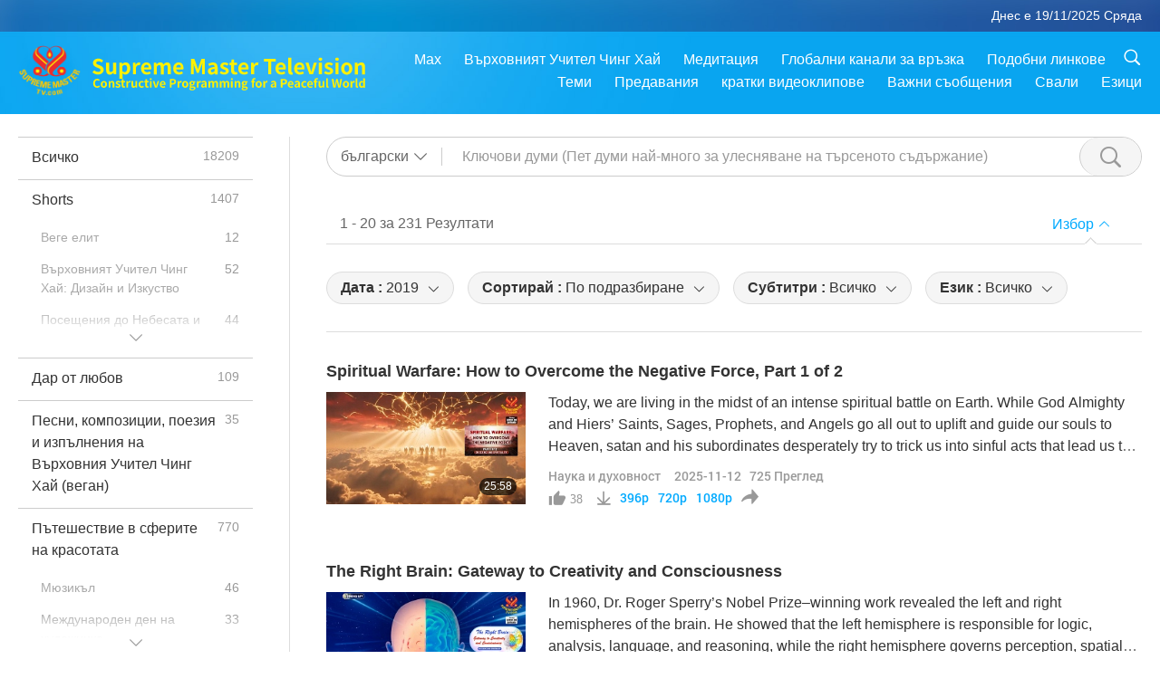

--- FILE ---
content_type: text/html; charset=UTF-8
request_url: https://www2.suprememastertv.com/bg1/search/loadmore?type=SS&category=&q=&date1=2019&date2=&sort=related&subtitle=all&srange=all&original=0&slang=all
body_size: 67948
content:
<div class="funs-box"><div class="srchs-container" id="srchs_container"><div class="srch-keywords-input"><div class="srch-loading srch-loading-pc" id="srch_loading"></div><div class="srch-limit"><div class="srch-lang" id="btn_srch_limit" tar="srch_lang_list" event="click" diffy="12"><div class="name" id="srch_lang_name">български</div><span class="ico-downr"></span></div><div class="line1"></div></div><div class="srch-inputbox"><div class="srch-loading srch-loading-mobile" id="srch_loading"></div><input type="text" class="srch-keywords" id="srch_keywords" pagename="search_page" placeholder="Ключови думи (Пет думи най-много за улесняване на търсеното съдържание)" srchtype="SS" srchcategory="all" slang="bg" srange="all" value="" autocomplete="off"><a href="./" class="btn-srch-clear ico-clear-search" id="btn_srch_clear">Изчистване</a><button class="btn-srch-submit ico-srch" id="btn_srch_submit"></button></div></div><div class="srch-keywords-list" id="srch_keywords_list"><div class="srch-keywords-links" id="srch_keywords_links"></div><div class="srch-keywords-list-close"><button class="ico-up" id="srch_keywords_list_close"></button></div></div></div><div class="result"><div class="nums">1&nbsp;-&nbsp;20&nbsp;за&nbsp;231&nbsp;Резултати</div><div class="more"></div><div class="btns"><div class="selection" id="btn_filter_bar">Избор</div></div></div><div class="filter" id="filter"><div class="fitem filter-mobile-types"><div class="type" id="btn_type"><span class="t1">Категория : </span>Наука и духовност</div><div class="ico-select"></div></div><div class="fitem" id="btn_float_menu" tar="float_menu_select_date" event="click" diffy="-5"><div class="type"><span class="t1">Дата : </span>2019</div><div class="ico-select"></div></div><div class="fitem" id="btn_float_menu" tar="float_menu_sort" event="click" diffy="-5"><div class="type"><span class="t1">Сортирай : </span>По подразбиране</div><div class="ico-select"></div></div><div class="fitem" id="btn_subtitles" tar="filter_menu_subtitles" data="all"><div class="type"><span class="t1">Субтитри : </span>Всичко</div><div class="ico-select"></div></div><div class="fitem" id="btn_audio" tar="filter_menu_audio" data="all"><div class="type"><span class="t1">Език : </span>Всичко</div><div class="ico-select"></div></div></div></div><article class="items" id="items"><div class="sbox"><h3 class="title"><a href="../../bg1/v/296362222994.html" target="_blank">Spiritual Warfare: How to Overcome the Negative Force, Part 1 of 2</a></h3><div class="contents"><div class="simage"><div class="simagebox" style="background-image: url(../../vimages/202511/2962-SS1s.jpg)"><a href="../../bg1/v/296362222994.html" class="ico-video" title="Spiritual Warfare: How to Overcome the Negative Force, Part 1 of 2" target="_blank"></a><img src="../../images/btn-video169.gif"><div class="info"><span class="length">25:58</span></div></div></div><div class="right"><h3 class="title-program"><a href="../../bg1/v/296362222994.html">Spiritual Warfare: How to Overcome the Negative Force, Part 1 of 2</a></h3><div class="abstract"><a href="../../bg1/v/296362222994.html" target="_blank">Today, we are living in the midst of an intense spiritual battle on Earth. While God Almighty and Hiers’ Saints, Sages, Prophets, and Angels go all out to uplift and guide our souls to Heaven, satan and his subordinates desperately try to trick us into sinful acts that lead us to hell.In this series, we’ll highlight how the evil force attempts to influence humanity, and the simple actions we must</a></div><div class="types types-pc"><div class="type"><a href="?type=SS">Наука и духовност</a></div><div class="time">2025-11-12&nbsp;&nbsp;&nbsp;<span id="counter_num" class="counter-296362222994">725</span> Преглед</div></div><div class="downloads downloads-pc"><div class="liked ico-like-search" id="btn_like" data="296362222994"><span id="likenum">38</span></div><div class="ico-download-search download"><a href="https://video.suprememastertv.com/vod/video/download-mp4.php?file=2025/1112/2962-SS-Spiritual-Warfare-p1o2-700k.mp4" data="296362222994" id="btn_vdownload">396p</a><a href="https://video.suprememastertv.com/vod/video/download-mp4.php?file=2025/1112/2962-SS-Spiritual-Warfare-p1o2-2m.mp4" data="296362222994" id="btn_vdownload">720p</a><a href="https://video.suprememastertv.com/vod/video/download-mp4.php?file=2025/1112/2962-SS-Spiritual-Warfare-p1o2-1080p.mp4" data="296362222994" id="btn_vdownload">1080p</a><div id="btn_share_mini"  class="share ico-share" title="Сподели" data_share_lang="bg" data_share_id="296362222994" data_share_title="Spiritual Warfare: How to Overcome the Negative Force, Part 1 of 2"></div></div></div></div></div><div class="types types-mobile"><div class="time">2025-11-12</div><div class="type"><a href="?type=SS">Наука и духовност</a></div><button class="ico-download download" id="btn_download_video" data="296362222994"></button><div id="btn_share_mini"  class="share ico-share" title="Сподели" data_share_lang="bg" data_share_id="296362222994" data_share_title="Spiritual Warfare: How to Overcome the Negative Force, Part 1 of 2"></div></div></div>

<div class="sbox"><h3 class="title"><a href="../../bg1/v/295664928431.html" target="_blank">The Right Brain: Gateway to Creativity and Consciousness</a></h3><div class="contents"><div class="simage"><div class="simagebox" style="background-image: url(../../vimages/202511/2955-SS1s.jpg)"><a href="../../bg1/v/295664928431.html" class="ico-video" title="The Right Brain: Gateway to Creativity and Consciousness" target="_blank"></a><img src="../../images/btn-video169.gif"><div class="info"><span class="length">22:26</span></div></div></div><div class="right"><h3 class="title-program"><a href="../../bg1/v/295664928431.html">The Right Brain: Gateway to Creativity and Consciousness</a></h3><div class="abstract"><a href="../../bg1/v/295664928431.html" target="_blank">In 1960, Dr. Roger Sperry’s Nobel Prize–winning work revealed the left and right hemispheres of the brain. He showed that the left hemisphere is responsible for logic, analysis, language, and reasoning, while the right hemisphere governs perception, spatial understanding, vivid memory, rapid learning, intuition, and creativity. In today’s episode, we will explore the mysteries of the right brain a</a></div><div class="types types-pc"><div class="type"><a href="?type=SS">Наука и духовност</a></div><div class="time">2025-11-05&nbsp;&nbsp;&nbsp;<span id="counter_num" class="counter-295664928431">838</span> Преглед</div></div><div class="downloads downloads-pc"><div class="liked ico-like-search" id="btn_like" data="295664928431"><span id="likenum">33</span></div><div class="ico-download-search download"><a href="https://video.suprememastertv.com/vod/video/download-mp4.php?file=2025/1105/2955-SS-Right-Brain-700k.mp4" data="295664928431" id="btn_vdownload">396p</a><a href="https://video.suprememastertv.com/vod/video/download-mp4.php?file=2025/1105/2955-SS-Right-Brain-2m.mp4" data="295664928431" id="btn_vdownload">720p</a><a href="https://video.suprememastertv.com/vod/video/download-mp4.php?file=2025/1105/2955-SS-Right-Brain-1080p.mp4" data="295664928431" id="btn_vdownload">1080p</a><div id="btn_share_mini"  class="share ico-share" title="Сподели" data_share_lang="bg" data_share_id="295664928431" data_share_title="The Right Brain: Gateway to Creativity and Consciousness"></div></div></div></div></div><div class="types types-mobile"><div class="time">2025-11-05</div><div class="type"><a href="?type=SS">Наука и духовност</a></div><button class="ico-download download" id="btn_download_video" data="295664928431"></button><div id="btn_share_mini"  class="share ico-share" title="Сподели" data_share_lang="bg" data_share_id="295664928431" data_share_title="The Right Brain: Gateway to Creativity and Consciousness"></div></div></div>

<div class="sbox"><h3 class="title"><a href="../../bg1/v/294962232611.html" target="_blank">Artificial Intelligence: Reward or Risk? Part 2 of 2</a></h3><div class="contents"><div class="simage"><div class="simagebox" style="background-image: url(../../vimages/202510/2948-SS1s.jpg)"><a href="../../bg1/v/294962232611.html" class="ico-video" title="Artificial Intelligence: Reward or Risk? Part 2 of 2" target="_blank"></a><img src="../../images/btn-video169.gif"><div class="info"><span class="length">21:04</span></div></div></div><div class="right"><h3 class="title-program"><a href="../../bg1/v/294962232611.html">Artificial Intelligence: Reward or Risk? Part 2 of 2</a></h3><div class="abstract"><a href="../../bg1/v/294962232611.html" target="_blank">In Part 1, we explored the many benefits of AI – how it enhances our daily lives, democratizes healthcare, and accelerates science. Today, we’ll turn the lens to the challenges: the ethical, social, and security dilemmas that come with this technology. And most importantly, we’ll ask: How can we ensure AI evolves hand in hand with our ethical and spiritual growth? At its core, AI is only as good a</a></div><div class="types types-pc"><div class="type"><a href="?type=SS">Наука и духовност</a></div><div class="time">2025-10-29&nbsp;&nbsp;&nbsp;<span id="counter_num" class="counter-294962232611">722</span> Преглед</div></div><div class="downloads downloads-pc"><div class="liked ico-like-search" id="btn_like" data="294962232611"><span id="likenum">31</span></div><div class="ico-download-search download"><a href="https://video.suprememastertv.com/vod/video/download-mp4.php?file=2025/1029/2948-SS-Artificial-Intelligence-p2o2-700k.mp4" data="294962232611" id="btn_vdownload">396p</a><a href="https://video.suprememastertv.com/vod/video/download-mp4.php?file=2025/1029/2948-SS-Artificial-Intelligence-p2o2-2m.mp4" data="294962232611" id="btn_vdownload">720p</a><a href="https://video.suprememastertv.com/vod/video/download-mp4.php?file=2025/1029/2948-SS-Artificial-Intelligence-p2o2-1080p.mp4" data="294962232611" id="btn_vdownload">1080p</a><div id="btn_share_mini"  class="share ico-share" title="Сподели" data_share_lang="bg" data_share_id="294962232611" data_share_title="Artificial Intelligence: Reward or Risk? Part 2 of 2"></div></div></div></div></div><div class="types types-mobile"><div class="time">2025-10-29</div><div class="type"><a href="?type=SS">Наука и духовност</a></div><button class="ico-download download" id="btn_download_video" data="294962232611"></button><div id="btn_share_mini"  class="share ico-share" title="Сподели" data_share_lang="bg" data_share_id="294962232611" data_share_title="Artificial Intelligence: Reward or Risk? Part 2 of 2"></div></div></div>

<div class="sbox"><h3 class="title"><a href="../../bg1/v/294265412719.html" target="_blank">Artificial Intelligence: Reward or Risk? Part 1 of 2</a></h3><div class="contents"><div class="simage"><div class="simagebox" style="background-image: url(../../vimages/202510/2941-SS1s.jpg)"><a href="../../bg1/v/294265412719.html" class="ico-video" title="Artificial Intelligence: Reward or Risk? Part 1 of 2" target="_blank"></a><img src="../../images/btn-video169.gif"><div class="info"><span class="length">21:43</span></div></div></div><div class="right"><h3 class="title-program"><a href="../../bg1/v/294265412719.html">Artificial Intelligence: Reward or Risk? Part 1 of 2</a></h3><div class="abstract"><a href="../../bg1/v/294265412719.html" target="_blank">In this episode, we’ll explore the many ways AI is improving our lives, from healthcare and education to science and social good. Artificial intelligence has already become an integral part of our daily lives, often operating quietly in the background. It also curates recommendations for films, shopping, and news, aligning with our personal preferences and interests. Individually, these features m</a></div><div class="types types-pc"><div class="type"><a href="?type=SS">Наука и духовност</a></div><div class="time">2025-10-22&nbsp;&nbsp;&nbsp;<span id="counter_num" class="counter-294265412719">883</span> Преглед</div></div><div class="downloads downloads-pc"><div class="liked ico-like-search" id="btn_like" data="294265412719"><span id="likenum">40</span></div><div class="ico-download-search download"><a href="https://video.suprememastertv.com/vod/video/download-mp4.php?file=2025/1022/2941-SS-Artificial-Intelligence-p1o2-700k.mp4" data="294265412719" id="btn_vdownload">396p</a><a href="https://video.suprememastertv.com/vod/video/download-mp4.php?file=2025/1022/2941-SS-Artificial-Intelligence-p1o2-2m.mp4" data="294265412719" id="btn_vdownload">720p</a><a href="https://video.suprememastertv.com/vod/video/download-mp4.php?file=2025/1022/2941-SS-Artificial-Intelligence-p1o2-1080p.mp4" data="294265412719" id="btn_vdownload">1080p</a><div id="btn_share_mini"  class="share ico-share" title="Сподели" data_share_lang="bg" data_share_id="294265412719" data_share_title="Artificial Intelligence: Reward or Risk? Part 1 of 2"></div></div></div></div></div><div class="types types-mobile"><div class="time">2025-10-22</div><div class="type"><a href="?type=SS">Наука и духовност</a></div><button class="ico-download download" id="btn_download_video" data="294265412719"></button><div id="btn_share_mini"  class="share ico-share" title="Сподели" data_share_lang="bg" data_share_id="294265412719" data_share_title="Artificial Intelligence: Reward or Risk? Part 1 of 2"></div></div></div>

<div class="sbox"><h3 class="title"><a href="../../bg1/v/293555569794.html" target="_blank">The Law of Cause and Effect: True Stories of Karma and Spiritual Transformation, Part 2 of a Multi-part Series</a></h3><div class="contents"><div class="simage"><div class="simagebox" style="background-image: url(../../vimages/202510/2934-SS1s.jpg)"><a href="../../bg1/v/293555569794.html" class="ico-video" title="The Law of Cause and Effect: True Stories of Karma and Spiritual Transformation, Part 2 of a Multi-part Series" target="_blank"></a><img src="../../images/btn-video169.gif"><div class="info"><span class="length">22:47</span></div></div></div><div class="right"><h3 class="title-program"><a href="../../bg1/v/293555569794.html">The Law of Cause and Effect: True Stories of Karma and Spiritual Transformation, Part 2 of a Multi-part Series</a></h3><div class="abstract"><a href="../../bg1/v/293555569794.html" target="_blank">The Law of Cause and Effect – also known as karma – is a universal principle that teaches that every thought, word, and action sets in motion a chain of consequences. Nothing happens by chance; all experiences are the fruit of seeds we have sown. In this series, we explore true stories of lives transformed through karmic lessons. These accounts reveal how spiritual awareness, repentance, and virtu</a></div><div class="types types-pc"><div class="type"><a href="?type=SS">Наука и духовност</a></div><div class="time">2025-10-15&nbsp;&nbsp;&nbsp;<span id="counter_num" class="counter-293555569794">1016</span> Преглед</div></div><div class="downloads downloads-pc"><div class="liked ico-like-search" id="btn_like" data="293555569794"><span id="likenum">45</span></div><div class="ico-download-search download"><a href="https://video.suprememastertv.com/vod/video/download-mp4.php?file=2025/1015/2934-SS-Law-of-Cause-n-Effect-p2-700k.mp4" data="293555569794" id="btn_vdownload">396p</a><a href="https://video.suprememastertv.com/vod/video/download-mp4.php?file=2025/1015/2934-SS-Law-of-Cause-n-Effect-p2-2m.mp4" data="293555569794" id="btn_vdownload">720p</a><a href="https://video.suprememastertv.com/vod/video/download-mp4.php?file=2025/1015/2934-SS-Law-of-Cause-n-Effect-p2-1080p.mp4" data="293555569794" id="btn_vdownload">1080p</a><div id="btn_share_mini"  class="share ico-share" title="Сподели" data_share_lang="bg" data_share_id="293555569794" data_share_title="The Law of Cause and Effect: True Stories of Karma and Spiritual Transformation, Part 2 of a Multi-part Series"></div></div></div></div></div><div class="types types-mobile"><div class="time">2025-10-15</div><div class="type"><a href="?type=SS">Наука и духовност</a></div><button class="ico-download download" id="btn_download_video" data="293555569794"></button><div id="btn_share_mini"  class="share ico-share" title="Сподели" data_share_lang="bg" data_share_id="293555569794" data_share_title="The Law of Cause and Effect: True Stories of Karma and Spiritual Transformation, Part 2 of a Multi-part Series"></div></div></div>

<div class="sbox"><h3 class="title"><a href="../../bg1/v/292854355811.html" target="_blank">Multi-Part Series of Near-Death Experiences, Part 24: Divine Warnings to Children and Adults About Technology</a></h3><div class="contents"><div class="simage"><div class="simagebox" style="background-image: url(../../vimages/202510/2927-SS1s.jpg)"><a href="../../bg1/v/292854355811.html" class="ico-video" title="Multi-Part Series of Near-Death Experiences, Part 24: Divine Warnings to Children and Adults About Technology" target="_blank"></a><img src="../../images/btn-video169.gif"><div class="info"><span class="length">25:58</span></div></div></div><div class="right"><h3 class="title-program"><a href="../../bg1/v/292854355811.html">Multi-Part Series of Near-Death Experiences, Part 24: Divine Warnings to Children and Adults About Technology</a></h3><div class="abstract"><a href="../../bg1/v/292854355811.html" target="_blank">On each screen, I could see kids my age, some younger, some older, all staring down at phones or tablets or computers. Jesus looked sad. “This is what I see every day. These are the children I love, but they cannot hear Me anymore.”Today, children, teenagers, and adults spend more time using electronic devices than ever before. In the United States, nearly 80% of children aged eight or younger hav</a></div><div class="types types-pc"><div class="type"><a href="?type=SS">Наука и духовност</a></div><div class="time">2025-10-08&nbsp;&nbsp;&nbsp;<span id="counter_num" class="counter-292854355811">2523</span> Преглед</div></div><div class="downloads downloads-pc"><div class="liked ico-like-search" id="btn_like" data="292854355811"><span id="likenum">93</span></div><div class="ico-download-search download"><a href="https://video.suprememastertv.com/vod/video/download-mp4.php?file=2025/1008/2927-SS-Near-Death-Experiences-p24-700k.mp4" data="292854355811" id="btn_vdownload">396p</a><a href="https://video.suprememastertv.com/vod/video/download-mp4.php?file=2025/1008/2927-SS-Near-Death-Experiences-p24-2m.mp4" data="292854355811" id="btn_vdownload">720p</a><a href="https://video.suprememastertv.com/vod/video/download-mp4.php?file=2025/1008/2927-SS-Near-Death-Experiences-p24-1080p.mp4" data="292854355811" id="btn_vdownload">1080p</a><div id="btn_share_mini"  class="share ico-share" title="Сподели" data_share_lang="bg" data_share_id="292854355811" data_share_title="Multi-Part Series of Near-Death Experiences, Part 24: Divine Warnings to Children and Adults About Technology"></div></div></div></div></div><div class="types types-mobile"><div class="time">2025-10-08</div><div class="type"><a href="?type=SS">Наука и духовност</a></div><button class="ico-download download" id="btn_download_video" data="292854355811"></button><div id="btn_share_mini"  class="share ico-share" title="Сподели" data_share_lang="bg" data_share_id="292854355811" data_share_title="Multi-Part Series of Near-Death Experiences, Part 24: Divine Warnings to Children and Adults About Technology"></div></div></div>

<div class="sbox"><h3 class="title"><a href="../../bg1/v/292169041153.html" target="_blank">Ancient Man-Made Cataclysms in Our Solar System, Part 2 of 2</a></h3><div class="contents"><div class="simage"><div class="simagebox" style="background-image: url(../../vimages/202510/2920-SS1s.jpg)"><a href="../../bg1/v/292169041153.html" class="ico-video" title="Ancient Man-Made Cataclysms in Our Solar System, Part 2 of 2" target="_blank"></a><img src="../../images/btn-video169.gif"><div class="info"><span class="length">26:10</span></div></div></div><div class="right"><h3 class="title-program"><a href="../../bg1/v/292169041153.html">Ancient Man-Made Cataclysms in Our Solar System, Part 2 of 2</a></h3><div class="abstract"><a href="../../bg1/v/292169041153.html" target="_blank">Venus is the world next door. It’s a planet with a radius just 5% less than that of the Earth and likely forged with the same building blocks as that of our own home planet. And yet somehow, something terrible happened here. Something so transformative that Venus is now a nightmarish, hostile landscape.</a></div><div class="types types-pc"><div class="type"><a href="?type=SS">Наука и духовност</a></div><div class="time">2025-10-01&nbsp;&nbsp;&nbsp;<span id="counter_num" class="counter-292169041153">835</span> Преглед</div></div><div class="downloads downloads-pc"><div class="liked ico-like-search" id="btn_like" data="292169041153"><span id="likenum">36</span></div><div class="ico-download-search download"><a href="https://video.suprememastertv.com/vod/video/download-mp4.php?file=2025/1001/2920-SS-Man-Made-Cataclysms-p2o2-700k.mp4" data="292169041153" id="btn_vdownload">396p</a><a href="https://video.suprememastertv.com/vod/video/download-mp4.php?file=2025/1001/2920-SS-Man-Made-Cataclysms-p2o2-2m.mp4" data="292169041153" id="btn_vdownload">720p</a><a href="https://video.suprememastertv.com/vod/video/download-mp4.php?file=2025/1001/2920-SS-Man-Made-Cataclysms-p2o2-1080p.mp4" data="292169041153" id="btn_vdownload">1080p</a><div id="btn_share_mini"  class="share ico-share" title="Сподели" data_share_lang="bg" data_share_id="292169041153" data_share_title="Ancient Man-Made Cataclysms in Our Solar System, Part 2 of 2"></div></div></div></div></div><div class="types types-mobile"><div class="time">2025-10-01</div><div class="type"><a href="?type=SS">Наука и духовност</a></div><button class="ico-download download" id="btn_download_video" data="292169041153"></button><div id="btn_share_mini"  class="share ico-share" title="Сподели" data_share_lang="bg" data_share_id="292169041153" data_share_title="Ancient Man-Made Cataclysms in Our Solar System, Part 2 of 2"></div></div></div>

<div class="sbox"><h3 class="title"><a href="../../bg1/v/291445688520.html" target="_blank">Ancient Man-Made Cataclysms in Our Solar System, Part 1 of 2</a></h3><div class="contents"><div class="simage"><div class="simagebox" style="background-image: url(../../vimages/202509/2913-SS1s.jpg)"><a href="../../bg1/v/291445688520.html" class="ico-video" title="Ancient Man-Made Cataclysms in Our Solar System, Part 1 of 2" target="_blank"></a><img src="../../images/btn-video169.gif"><div class="info"><span class="length">28:08</span></div></div></div><div class="right"><h3 class="title-program"><a href="../../bg1/v/291445688520.html">Ancient Man-Made Cataclysms in Our Solar System, Part 1 of 2</a></h3><div class="abstract"><a href="../../bg1/v/291445688520.html" target="_blank">(Dr.) Brandenburg observes two nuclear hotspots in the northern hemisphere of Mars where radiation levels are higher than anywhere else on the planet. We’re talking nuclear weapons the size of the Empire State Building dropped from space and detonating kilometers above the surface.</a></div><div class="types types-pc"><div class="type"><a href="?type=SS">Наука и духовност</a></div><div class="time">2025-09-24&nbsp;&nbsp;&nbsp;<span id="counter_num" class="counter-291445688520">1128</span> Преглед</div></div><div class="downloads downloads-pc"><div class="liked ico-like-search" id="btn_like" data="291445688520"><span id="likenum">42</span></div><div class="ico-download-search download"><a href="https://video.suprememastertv.com/vod/video/download-mp4.php?file=2025/0924/2913-SS-Man-Made-Cataclysms-p1o2-700k.mp4" data="291445688520" id="btn_vdownload">396p</a><a href="https://video.suprememastertv.com/vod/video/download-mp4.php?file=2025/0924/2913-SS-Man-Made-Cataclysms-p1o2-2m.mp4" data="291445688520" id="btn_vdownload">720p</a><a href="https://video.suprememastertv.com/vod/video/download-mp4.php?file=2025/0924/2913-SS-Man-Made-Cataclysms-p1o2-1080p.mp4" data="291445688520" id="btn_vdownload">1080p</a><div id="btn_share_mini"  class="share ico-share" title="Сподели" data_share_lang="bg" data_share_id="291445688520" data_share_title="Ancient Man-Made Cataclysms in Our Solar System, Part 1 of 2"></div></div></div></div></div><div class="types types-mobile"><div class="time">2025-09-24</div><div class="type"><a href="?type=SS">Наука и духовност</a></div><button class="ico-download download" id="btn_download_video" data="291445688520"></button><div id="btn_share_mini"  class="share ico-share" title="Сподели" data_share_lang="bg" data_share_id="291445688520" data_share_title="Ancient Man-Made Cataclysms in Our Solar System, Part 1 of 2"></div></div></div>

<div class="sbox"><h3 class="title"><a href="../../bg1/v/290756972111.html" target="_blank">The Hidden Language of the Brain: How Words Shape Our Emotions and Decisions</a></h3><div class="contents"><div class="simage"><div class="simagebox" style="background-image: url(../../vimages/202509/2906-SS1s.jpg)"><a href="../../bg1/v/290756972111.html" class="ico-video" title="The Hidden Language of the Brain: How Words Shape Our Emotions and Decisions" target="_blank"></a><img src="../../images/btn-video169.gif"><div class="info"><span class="length">21:24</span></div></div></div><div class="right"><h3 class="title-program"><a href="../../bg1/v/290756972111.html">The Hidden Language of the Brain: How Words Shape Our Emotions and Decisions</a></h3><div class="abstract"><a href="../../bg1/v/290756972111.html" target="_blank">In this program, we delve into the fascinating ways words influence our feelings, thoughts, and choices, exploring both scientific findings and timeless spiritual wisdom. One notable study conducted by neuroscientists at the Fralin Biomedical Research Institute at Virginia Tech has helped deepen our understanding of how emotional words affect our neural chemistry. Utilizing advanced neuroimaging t</a></div><div class="types types-pc"><div class="type"><a href="?type=SS">Наука и духовност</a></div><div class="time">2025-09-17&nbsp;&nbsp;&nbsp;<span id="counter_num" class="counter-290756972111">1220</span> Преглед</div></div><div class="downloads downloads-pc"><div class="liked ico-like-search" id="btn_like" data="290756972111"><span id="likenum">51</span></div><div class="ico-download-search download"><a href="https://video.suprememastertv.com/vod/video/download-mp4.php?file=2025/0917/2906-SS-Language-of-Brain-700k.mp4" data="290756972111" id="btn_vdownload">396p</a><a href="https://video.suprememastertv.com/vod/video/download-mp4.php?file=2025/0917/2906-SS-Language-of-Brain-2m.mp4" data="290756972111" id="btn_vdownload">720p</a><a href="https://video.suprememastertv.com/vod/video/download-mp4.php?file=2025/0917/2906-SS-Language-of-Brain-1080p.mp4" data="290756972111" id="btn_vdownload">1080p</a><div id="btn_share_mini"  class="share ico-share" title="Сподели" data_share_lang="bg" data_share_id="290756972111" data_share_title="The Hidden Language of the Brain: How Words Shape Our Emotions and Decisions"></div></div></div></div></div><div class="types types-mobile"><div class="time">2025-09-17</div><div class="type"><a href="?type=SS">Наука и духовност</a></div><button class="ico-download download" id="btn_download_video" data="290756972111"></button><div id="btn_share_mini"  class="share ico-share" title="Сподели" data_share_lang="bg" data_share_id="290756972111" data_share_title="The Hidden Language of the Brain: How Words Shape Our Emotions and Decisions"></div></div></div>

<div class="sbox"><h3 class="title"><a href="../../bg1/v/290065021613.html" target="_blank">The Physics of Fiction: Where Science and Art Collide</a></h3><div class="contents"><div class="simage"><div class="simagebox" style="background-image: url(../../vimages/202509/2899-SS1s.jpg)"><a href="../../bg1/v/290065021613.html" class="ico-video" title="The Physics of Fiction: Where Science and Art Collide" target="_blank"></a><img src="../../images/btn-video169.gif"><div class="info"><span class="length">21:12</span></div></div></div><div class="right"><h3 class="title-program"><a href="../../bg1/v/290065021613.html">The Physics of Fiction: Where Science and Art Collide</a></h3><div class="abstract"><a href="../../bg1/v/290065021613.html" target="_blank">Art, and architecture, and scientific illustration, they were all part of the same process of trying to discover and explain the world around us.</a></div><div class="types types-pc"><div class="type"><a href="?type=SS">Наука и духовност</a></div><div class="time">2025-09-10&nbsp;&nbsp;&nbsp;<span id="counter_num" class="counter-290065021613">892</span> Преглед</div></div><div class="downloads downloads-pc"><div class="liked ico-like-search" id="btn_like" data="290065021613"><span id="likenum">29</span></div><div class="ico-download-search download"><a href="https://video.suprememastertv.com/vod/video/download-mp4.php?file=2025/0910/2899-SS-Physics-of-Fiction-700k.mp4" data="290065021613" id="btn_vdownload">396p</a><a href="https://video.suprememastertv.com/vod/video/download-mp4.php?file=2025/0910/2899-SS-Physics-of-Fiction-2m.mp4" data="290065021613" id="btn_vdownload">720p</a><a href="https://video.suprememastertv.com/vod/video/download-mp4.php?file=2025/0910/2899-SS-Physics-of-Fiction-1080p.mp4" data="290065021613" id="btn_vdownload">1080p</a><div id="btn_share_mini"  class="share ico-share" title="Сподели" data_share_lang="bg" data_share_id="290065021613" data_share_title="The Physics of Fiction: Where Science and Art Collide"></div></div></div></div></div><div class="types types-mobile"><div class="time">2025-09-10</div><div class="type"><a href="?type=SS">Наука и духовност</a></div><button class="ico-download download" id="btn_download_video" data="290065021613"></button><div id="btn_share_mini"  class="share ico-share" title="Сподели" data_share_lang="bg" data_share_id="290065021613" data_share_title="The Physics of Fiction: Where Science and Art Collide"></div></div></div>

<div class="sbox"><h3 class="title"><a href="../../bg1/v/289364883788.html" target="_blank">The Law of Cause and Effect: True Stories of Karma and Spiritual Transformation, Part 1 of a Multi-part Series</a></h3><div class="contents"><div class="simage"><div class="simagebox" style="background-image: url(../../vimages/202509/2892-SS1s.jpg)"><a href="../../bg1/v/289364883788.html" class="ico-video" title="The Law of Cause and Effect: True Stories of Karma and Spiritual Transformation, Part 1 of a Multi-part Series" target="_blank"></a><img src="../../images/btn-video169.gif"><div class="info"><span class="length">22:24</span></div></div></div><div class="right"><h3 class="title-program"><a href="../../bg1/v/289364883788.html">The Law of Cause and Effect: True Stories of Karma and Spiritual Transformation, Part 1 of a Multi-part Series</a></h3><div class="abstract"><a href="../../bg1/v/289364883788.html" target="_blank">The Law of Cause and Effect – also known as karma – is a universal principle that teaches every thought, word, and action sets in motion a chain of consequences. Nothing happens by chance; all experiences are the fruit of seeds we have sown. In this series, we explore true stories of lives transformed through karmic lessons. These accounts reveal how spiritual awareness, repentance, and virtuous l</a></div><div class="types types-pc"><div class="type"><a href="?type=SS">Наука и духовност</a></div><div class="time">2025-09-03&nbsp;&nbsp;&nbsp;<span id="counter_num" class="counter-289364883788">1423</span> Преглед</div></div><div class="downloads downloads-pc"><div class="liked ico-like-search" id="btn_like" data="289364883788"><span id="likenum">63</span></div><div class="ico-download-search download"><a href="https://video.suprememastertv.com/vod/video/download-mp4.php?file=2025/0903/2892-SS-Law-of-Cause-n-Effect-p1-700k.mp4" data="289364883788" id="btn_vdownload">396p</a><a href="https://video.suprememastertv.com/vod/video/download-mp4.php?file=2025/0903/2892-SS-Law-of-Cause-n-Effect-p1-2m.mp4" data="289364883788" id="btn_vdownload">720p</a><a href="https://video.suprememastertv.com/vod/video/download-mp4.php?file=2025/0903/2892-SS-Law-of-Cause-n-Effect-p1-1080p.mp4" data="289364883788" id="btn_vdownload">1080p</a><div id="btn_share_mini"  class="share ico-share" title="Сподели" data_share_lang="bg" data_share_id="289364883788" data_share_title="The Law of Cause and Effect: True Stories of Karma and Spiritual Transformation, Part 1 of a Multi-part Series"></div></div></div></div></div><div class="types types-mobile"><div class="time">2025-09-03</div><div class="type"><a href="?type=SS">Наука и духовност</a></div><button class="ico-download download" id="btn_download_video" data="289364883788"></button><div id="btn_share_mini"  class="share ico-share" title="Сподели" data_share_lang="bg" data_share_id="289364883788" data_share_title="The Law of Cause and Effect: True Stories of Karma and Spiritual Transformation, Part 1 of a Multi-part Series"></div></div></div>

<div class="sbox"><h3 class="title"><a href="../../bg1/v/288667568919.html" target="_blank">Multi-Part Series of Near-Death Experiences, Part 23: Love is Always the Answer</a></h3><div class="contents"><div class="simage"><div class="simagebox" style="background-image: url(../../vimages/202508/2885-SS1s.jpg)"><a href="../../bg1/v/288667568919.html" class="ico-video" title="Multi-Part Series of Near-Death Experiences, Part 23: Love is Always the Answer" target="_blank"></a><img src="../../images/btn-video169.gif"><div class="info"><span class="length">25:45</span></div></div></div><div class="right"><h3 class="title-program"><a href="../../bg1/v/288667568919.html">Multi-Part Series of Near-Death Experiences, Part 23: Love is Always the Answer</a></h3><div class="abstract"><a href="../../bg1/v/288667568919.html" target="_blank">In today’s episode, we feature the NDE of Erica McKenzie, registered nurse and author of the book, “Dying to Fit In: A near-death experience to Heaven, Hell and the in-between.” After rising through the Celestial tunnel, Ms. McKenzie realized she was now in the overwhelming presence of God Almighty. “God was with me, and all around me. And it was the stars, everywhere. I was in the galaxy; it was</a></div><div class="types types-pc"><div class="type"><a href="?type=SS">Наука и духовност</a></div><div class="time">2025-08-27&nbsp;&nbsp;&nbsp;<span id="counter_num" class="counter-288667568919">1311</span> Преглед</div></div><div class="downloads downloads-pc"><div class="liked ico-like-search" id="btn_like" data="288667568919"><span id="likenum">61</span></div><div class="ico-download-search download"><a href="https://video.suprememastertv.com/vod/video/download-mp4.php?file=2025/0827/2885-SS-Near-Death-Experiences-p23-700k.mp4" data="288667568919" id="btn_vdownload">396p</a><a href="https://video.suprememastertv.com/vod/video/download-mp4.php?file=2025/0827/2885-SS-Near-Death-Experiences-p23-2m.mp4" data="288667568919" id="btn_vdownload">720p</a><a href="https://video.suprememastertv.com/vod/video/download-mp4.php?file=2025/0827/2885-SS-Near-Death-Experiences-p23-1080p.mp4" data="288667568919" id="btn_vdownload">1080p</a><div id="btn_share_mini"  class="share ico-share" title="Сподели" data_share_lang="bg" data_share_id="288667568919" data_share_title="Multi-Part Series of Near-Death Experiences, Part 23: Love is Always the Answer"></div></div></div></div></div><div class="types types-mobile"><div class="time">2025-08-27</div><div class="type"><a href="?type=SS">Наука и духовност</a></div><button class="ico-download download" id="btn_download_video" data="288667568919"></button><div id="btn_share_mini"  class="share ico-share" title="Сподели" data_share_lang="bg" data_share_id="288667568919" data_share_title="Multi-Part Series of Near-Death Experiences, Part 23: Love is Always the Answer"></div></div></div>

<div class="sbox"><h3 class="title"><a href="../../bg1/v/287968889911.html" target="_blank">Cosmic Architecture: Mapping the Universe’s Design, Part 2 of 2</a></h3><div class="contents"><div class="simage"><div class="simagebox" style="background-image: url(../../vimages/202508/2878-SS1s.jpg)"><a href="../../bg1/v/287968889911.html" class="ico-video" title="Cosmic Architecture: Mapping the Universe’s Design, Part 2 of 2" target="_blank"></a><img src="../../images/btn-video169.gif"><div class="info"><span class="length">24:31</span></div></div></div><div class="right"><h3 class="title-program"><a href="../../bg1/v/287968889911.html">Cosmic Architecture: Mapping the Universe’s Design, Part 2 of 2</a></h3><div class="abstract"><a href="../../bg1/v/287968889911.html" target="_blank">Imagine if our universe was compressed into a small ball, the pressure and temperature inside would be enormous. At some point it became impossible to withstand them, and here comes the Big Bang. It was an outburst of energy and matter that created everything we see now.</a></div><div class="types types-pc"><div class="type"><a href="?type=SS">Наука и духовност</a></div><div class="time">2025-08-20&nbsp;&nbsp;&nbsp;<span id="counter_num" class="counter-287968889911">1038</span> Преглед</div></div><div class="downloads downloads-pc"><div class="liked ico-like-search" id="btn_like" data="287968889911"><span id="likenum">50</span></div><div class="ico-download-search download"><a href="https://video.suprememastertv.com/vod/video/download-mp4.php?file=2025/0820/2878-SS-Cosmic-Architecture-p2o2-700k.mp4" data="287968889911" id="btn_vdownload">396p</a><a href="https://video.suprememastertv.com/vod/video/download-mp4.php?file=2025/0820/2878-SS-Cosmic-Architecture-p2o2-2m.mp4" data="287968889911" id="btn_vdownload">720p</a><a href="https://video.suprememastertv.com/vod/video/download-mp4.php?file=2025/0820/2878-SS-Cosmic-Architecture-p2o2-1080p.mp4" data="287968889911" id="btn_vdownload">1080p</a><div id="btn_share_mini"  class="share ico-share" title="Сподели" data_share_lang="bg" data_share_id="287968889911" data_share_title="Cosmic Architecture: Mapping the Universe’s Design, Part 2 of 2"></div></div></div></div></div><div class="types types-mobile"><div class="time">2025-08-20</div><div class="type"><a href="?type=SS">Наука и духовност</a></div><button class="ico-download download" id="btn_download_video" data="287968889911"></button><div id="btn_share_mini"  class="share ico-share" title="Сподели" data_share_lang="bg" data_share_id="287968889911" data_share_title="Cosmic Architecture: Mapping the Universe’s Design, Part 2 of 2"></div></div></div>

<div class="sbox"><h3 class="title"><a href="../../bg1/v/287268180899.html" target="_blank">Cosmic Architecture: Mapping the Universe’s Design, Part 1 of 2</a></h3><div class="contents"><div class="simage"><div class="simagebox" style="background-image: url(../../vimages/202508/2871-SS1s.jpg)"><a href="../../bg1/v/287268180899.html" class="ico-video" title="Cosmic Architecture: Mapping the Universe’s Design, Part 1 of 2" target="_blank"></a><img src="../../images/btn-video169.gif"><div class="info"><span class="length">24:46</span></div></div></div><div class="right"><h3 class="title-program"><a href="../../bg1/v/287268180899.html">Cosmic Architecture: Mapping the Universe’s Design, Part 1 of 2</a></h3><div class="abstract"><a href="../../bg1/v/287268180899.html" target="_blank">You can see that the contents of the universe are divided up into very uneven pieces. All the stuff I’ve talked about is what we call “normal matter.” It’s the stuff we can see in the universe, it’s the stuff we can detect, it’s the stuff that we see with telescopes and our eyes, it’s you and me. That only makes up about 5% of the universe. And we’ve known for the better part of a century now that</a></div><div class="types types-pc"><div class="type"><a href="?type=SS">Наука и духовност</a></div><div class="time">2025-08-13&nbsp;&nbsp;&nbsp;<span id="counter_num" class="counter-287268180899">1188</span> Преглед</div></div><div class="downloads downloads-pc"><div class="liked ico-like-search" id="btn_like" data="287268180899"><span id="likenum">57</span></div><div class="ico-download-search download"><a href="https://video.suprememastertv.com/vod/video/download-mp4.php?file=2025/0813/2871-SS-Cosmic-Architecture-p1o2-700k.mp4" data="287268180899" id="btn_vdownload">396p</a><a href="https://video.suprememastertv.com/vod/video/download-mp4.php?file=2025/0813/2871-SS-Cosmic-Architecture-p1o2-2m.mp4" data="287268180899" id="btn_vdownload">720p</a><a href="https://video.suprememastertv.com/vod/video/download-mp4.php?file=2025/0813/2871-SS-Cosmic-Architecture-p1o2-1080p.mp4" data="287268180899" id="btn_vdownload">1080p</a><div id="btn_share_mini"  class="share ico-share" title="Сподели" data_share_lang="bg" data_share_id="287268180899" data_share_title="Cosmic Architecture: Mapping the Universe’s Design, Part 1 of 2"></div></div></div></div></div><div class="types types-mobile"><div class="time">2025-08-13</div><div class="type"><a href="?type=SS">Наука и духовност</a></div><button class="ico-download download" id="btn_download_video" data="287268180899"></button><div id="btn_share_mini"  class="share ico-share" title="Сподели" data_share_lang="bg" data_share_id="287268180899" data_share_title="Cosmic Architecture: Mapping the Universe’s Design, Part 1 of 2"></div></div></div>

<div class="sbox"><h3 class="title"><a href="../../bg1/v/286565533434.html" target="_blank">Solar Maximum 2025: A Major Threat to Earth, Part 2 of 2</a></h3><div class="contents"><div class="simage"><div class="simagebox" style="background-image: url(../../vimages/202508/2864-SS1s.jpg)"><a href="../../bg1/v/286565533434.html" class="ico-video" title="Solar Maximum 2025: A Major Threat to Earth, Part 2 of 2" target="_blank"></a><img src="../../images/btn-video169.gif"><div class="info"><span class="length">26:27</span></div></div></div><div class="right"><h3 class="title-program"><a href="../../bg1/v/286565533434.html">Solar Maximum 2025: A Major Threat to Earth, Part 2 of 2</a></h3><div class="abstract"><a href="../../bg1/v/286565533434.html" target="_blank">“The changes in Earth’s inner core and the Sun’s pole reversal, has (have) raised concerns among scientists. If the reversal of Earth’s core impacts the magnetic field, it could potentially weaken our planet’s defenses against these powerful solar flares. In extreme cases, it could even pose a threat to life on Earth by allowing more harmful solar radiation to reach the surface. Scientists have wa</a></div><div class="types types-pc"><div class="type"><a href="?type=SS">Наука и духовност</a></div><div class="time">2025-08-06&nbsp;&nbsp;&nbsp;<span id="counter_num" class="counter-286565533434">1246</span> Преглед</div></div><div class="downloads downloads-pc"><div class="liked ico-like-search" id="btn_like" data="286565533434"><span id="likenum">57</span></div><div class="ico-download-search download"><a href="https://video.suprememastertv.com/vod/video/download-mp4.php?file=2025/0806/2864-SS-Solar-Maximum-p2o2-700k.mp4" data="286565533434" id="btn_vdownload">396p</a><a href="https://video.suprememastertv.com/vod/video/download-mp4.php?file=2025/0806/2864-SS-Solar-Maximum-p2o2-2m.mp4" data="286565533434" id="btn_vdownload">720p</a><a href="https://video.suprememastertv.com/vod/video/download-mp4.php?file=2025/0806/2864-SS-Solar-Maximum-p2o2-1080p.mp4" data="286565533434" id="btn_vdownload">1080p</a><div id="btn_share_mini"  class="share ico-share" title="Сподели" data_share_lang="bg" data_share_id="286565533434" data_share_title="Solar Maximum 2025: A Major Threat to Earth, Part 2 of 2"></div></div></div></div></div><div class="types types-mobile"><div class="time">2025-08-06</div><div class="type"><a href="?type=SS">Наука и духовност</a></div><button class="ico-download download" id="btn_download_video" data="286565533434"></button><div id="btn_share_mini"  class="share ico-share" title="Сподели" data_share_lang="bg" data_share_id="286565533434" data_share_title="Solar Maximum 2025: A Major Threat to Earth, Part 2 of 2"></div></div></div>

<div class="sbox"><h3 class="title"><a href="../../bg1/v/286226881749.html" target="_blank">Guardians Among Us: How Our Animal Co-Inhabitants Protect Us</a></h3><div class="contents"><div class="simage"><div class="simagebox" style="background-image: url(../../vimages/202508/2860-SS1s.jpg)"><a href="../../bg1/v/286226881749.html" class="ico-video" title="Guardians Among Us: How Our Animal Co-Inhabitants Protect Us" target="_blank"></a><img src="../../images/btn-video169.gif"><div class="info"><span class="length">22:53</span></div></div></div><div class="right"><h3 class="title-program"><a href="../../bg1/v/286226881749.html">Guardians Among Us: How Our Animal Co-Inhabitants Protect Us</a></h3><div class="abstract"><a href="../../bg1/v/286226881749.html" target="_blank">Scientists have long studied the extraordinary abilities of our animal friends, uncovering the fascinating ways they protect their human families. Animal-people have been known to serve as exceptional medical guardians, often detecting illnesses before symptoms appear. Research has shown that dog-people can identify diseases such as cancer and diabetes through their acute sense of smell.Besides de</a></div><div class="types types-pc"><div class="type"><a href="?type=SS">Наука и духовност</a></div><div class="time">2025-08-02&nbsp;&nbsp;&nbsp;<span id="counter_num" class="counter-286226881749">1033</span> Преглед</div></div><div class="downloads downloads-pc"><div class="liked ico-like-search" id="btn_like" data="286226881749"><span id="likenum">47</span></div><div class="ico-download-search download"><a href="https://video.suprememastertv.com/vod/video/download-mp4.php?file=2025/0802/2860-SS-Animal-Protect-Us-700k.mp4" data="286226881749" id="btn_vdownload">396p</a><a href="https://video.suprememastertv.com/vod/video/download-mp4.php?file=2025/0802/2860-SS-Animal-Protect-Us-2m.mp4" data="286226881749" id="btn_vdownload">720p</a><a href="https://video.suprememastertv.com/vod/video/download-mp4.php?file=2025/0802/2860-SS-Animal-Protect-Us-1080p.mp4" data="286226881749" id="btn_vdownload">1080p</a><div id="btn_share_mini"  class="share ico-share" title="Сподели" data_share_lang="bg" data_share_id="286226881749" data_share_title="Guardians Among Us: How Our Animal Co-Inhabitants Protect Us"></div></div></div></div></div><div class="types types-mobile"><div class="time">2025-08-02</div><div class="type"><a href="?type=SS">Наука и духовност</a></div><button class="ico-download download" id="btn_download_video" data="286226881749"></button><div id="btn_share_mini"  class="share ico-share" title="Сподели" data_share_lang="bg" data_share_id="286226881749" data_share_title="Guardians Among Us: How Our Animal Co-Inhabitants Protect Us"></div></div></div>

<div class="sbox"><h3 class="title"><a href="../../bg1/v/285863034251.html" target="_blank">Solar Maximum 2025: A Major Threat to Earth, Part 1 of 2</a></h3><div class="contents"><div class="simage"><div class="simagebox" style="background-image: url(../../vimages/202507/2857-SS1s.jpg)"><a href="../../bg1/v/285863034251.html" class="ico-video" title="Solar Maximum 2025: A Major Threat to Earth, Part 1 of 2" target="_blank"></a><img src="../../images/btn-video169.gif"><div class="info"><span class="length">21:40</span></div></div></div><div class="right"><h3 class="title-program"><a href="../../bg1/v/285863034251.html">Solar Maximum 2025: A Major Threat to Earth, Part 1 of 2</a></h3><div class="abstract"><a href="../../bg1/v/285863034251.html" target="_blank">Experts warn that a flare on the scale of the 1859 Carrington Event could fry satellites, cripple power grids, and even trigger nuclear plant malfunctions, and plunge entire continents into darkness. Moreover, scientists have discovered that over the past 15,000 years, Earth has experienced at least nine solar superstorms roughly ten times stronger than the Carrington Event, known as Miyake Events</a></div><div class="types types-pc"><div class="type"><a href="?type=SS">Наука и духовност</a></div><div class="time">2025-07-30&nbsp;&nbsp;&nbsp;<span id="counter_num" class="counter-285863034251">1650</span> Преглед</div></div><div class="downloads downloads-pc"><div class="liked ico-like-search" id="btn_like" data="285863034251"><span id="likenum">69</span></div><div class="ico-download-search download"><a href="https://video.suprememastertv.com/vod/video/download-mp4.php?file=2025/0730/2857-SS-Solar-Maximum-p1o2-700k.mp4" data="285863034251" id="btn_vdownload">396p</a><a href="https://video.suprememastertv.com/vod/video/download-mp4.php?file=2025/0730/2857-SS-Solar-Maximum-p1o2-2m.mp4" data="285863034251" id="btn_vdownload">720p</a><a href="https://video.suprememastertv.com/vod/video/download-mp4.php?file=2025/0730/2857-SS-Solar-Maximum-p1o2-1080p.mp4" data="285863034251" id="btn_vdownload">1080p</a><div id="btn_share_mini"  class="share ico-share" title="Сподели" data_share_lang="bg" data_share_id="285863034251" data_share_title="Solar Maximum 2025: A Major Threat to Earth, Part 1 of 2"></div></div></div></div></div><div class="types types-mobile"><div class="time">2025-07-30</div><div class="type"><a href="?type=SS">Наука и духовност</a></div><button class="ico-download download" id="btn_download_video" data="285863034251"></button><div id="btn_share_mini"  class="share ico-share" title="Сподели" data_share_lang="bg" data_share_id="285863034251" data_share_title="Solar Maximum 2025: A Major Threat to Earth, Part 1 of 2"></div></div></div>

<div class="sbox"><h3 class="title"><a href="../../bg1/v/285165708550.html" target="_blank">Multi-Part Series of Near-Death Experiences, Part 22: Hell Is Real</a></h3><div class="contents"><div class="simage"><div class="simagebox" style="background-image: url(../../vimages/202507/2850-SS1s.jpg)"><a href="../../bg1/v/285165708550.html" class="ico-video" title="Multi-Part Series of Near-Death Experiences, Part 22: Hell Is Real" target="_blank"></a><img src="../../images/btn-video169.gif"><div class="info"><span class="length">23:10</span></div></div></div><div class="right"><h3 class="title-program"><a href="../../bg1/v/285165708550.html">Multi-Part Series of Near-Death Experiences, Part 22: Hell Is Real</a></h3><div class="abstract"><a href="../../bg1/v/285165708550.html" target="_blank">In today’s show, we feature NDEs from people who have been taken into the gruesome depths of hell. These individuals return with an urgent, terrifying message for humanity that hell is real, and to avoid it, we must repent and turn to God now, before it’s too late. We begin with the NDE of Randall Wathen. While living a life of impurity, Mr. Wathen crashed his car into a tree. When he awoke from t</a></div><div class="types types-pc"><div class="type"><a href="?type=SS">Наука и духовност</a></div><div class="time">2025-07-23&nbsp;&nbsp;&nbsp;<span id="counter_num" class="counter-285165708550">1849</span> Преглед</div></div><div class="downloads downloads-pc"><div class="liked ico-like-search" id="btn_like" data="285165708550"><span id="likenum">67</span></div><div class="ico-download-search download"><a href="https://video.suprememastertv.com/vod/video/download-mp4.php?file=2025/0723/2850-SS-Near-Death-Experiences-p22-700k.mp4" data="285165708550" id="btn_vdownload">396p</a><a href="https://video.suprememastertv.com/vod/video/download-mp4.php?file=2025/0723/2850-SS-Near-Death-Experiences-p22-2m.mp4" data="285165708550" id="btn_vdownload">720p</a><a href="https://video.suprememastertv.com/vod/video/download-mp4.php?file=2025/0723/2850-SS-Near-Death-Experiences-p22-1080p.mp4" data="285165708550" id="btn_vdownload">1080p</a><div id="btn_share_mini"  class="share ico-share" title="Сподели" data_share_lang="bg" data_share_id="285165708550" data_share_title="Multi-Part Series of Near-Death Experiences, Part 22: Hell Is Real"></div></div></div></div></div><div class="types types-mobile"><div class="time">2025-07-23</div><div class="type"><a href="?type=SS">Наука и духовност</a></div><button class="ico-download download" id="btn_download_video" data="285165708550"></button><div id="btn_share_mini"  class="share ico-share" title="Сподели" data_share_lang="bg" data_share_id="285165708550" data_share_title="Multi-Part Series of Near-Death Experiences, Part 22: Hell Is Real"></div></div></div>

<div class="sbox"><h3 class="title"><a href="../../bg1/v/284466788199.html" target="_blank">Children’s Enduring Link to the Divine, Part 2 of 2</a></h3><div class="contents"><div class="simage"><div class="simagebox" style="background-image: url(../../vimages/202507/2843-SS1s.jpg)"><a href="../../bg1/v/284466788199.html" class="ico-video" title="Children’s Enduring Link to the Divine, Part 2 of 2" target="_blank"></a><img src="../../images/btn-video169.gif"><div class="info"><span class="length">20:48</span></div></div></div><div class="right"><h3 class="title-program"><a href="../../bg1/v/284466788199.html">Children’s Enduring Link to the Divine, Part 2 of 2</a></h3><div class="abstract"><a href="../../bg1/v/284466788199.html" target="_blank">Today, we will share a true story of reincarnation involving Tường Lam (vegetarian) from Binh Duong Province, Âu Lạc (Vietnam). Tường Lam was born in 2018 into a humble working-class family. According to her mother, she has only accepted vegetarian food since birth and cannot eat meat. Despite eating only plain rice and bananas, Tường Lam remains healthy, full of energy, and always wears a bright,</a></div><div class="types types-pc"><div class="type"><a href="?type=SS">Наука и духовност</a></div><div class="time">2025-07-16&nbsp;&nbsp;&nbsp;<span id="counter_num" class="counter-284466788199">2261</span> Преглед</div></div><div class="downloads downloads-pc"><div class="liked ico-like-search" id="btn_like" data="284466788199"><span id="likenum">73</span></div><div class="ico-download-search download"><a href="https://video.suprememastertv.com/vod/video/download-mp4.php?file=2025/0716/2843-SS-Childrens-Enduring-Link-p2o2-700k.mp4" data="284466788199" id="btn_vdownload">396p</a><a href="https://video.suprememastertv.com/vod/video/download-mp4.php?file=2025/0716/2843-SS-Childrens-Enduring-Link-p2o2-2m.mp4" data="284466788199" id="btn_vdownload">720p</a><a href="https://video.suprememastertv.com/vod/video/download-mp4.php?file=2025/0716/2843-SS-Childrens-Enduring-Link-p2o2-1080p.mp4" data="284466788199" id="btn_vdownload">1080p</a><div id="btn_share_mini"  class="share ico-share" title="Сподели" data_share_lang="bg" data_share_id="284466788199" data_share_title="Children’s Enduring Link to the Divine, Part 2 of 2"></div></div></div></div></div><div class="types types-mobile"><div class="time">2025-07-16</div><div class="type"><a href="?type=SS">Наука и духовност</a></div><button class="ico-download download" id="btn_download_video" data="284466788199"></button><div id="btn_share_mini"  class="share ico-share" title="Сподели" data_share_lang="bg" data_share_id="284466788199" data_share_title="Children’s Enduring Link to the Divine, Part 2 of 2"></div></div></div>

<div class="sbox"><h3 class="title"><a href="../../bg1/v/283759194327.html" target="_blank">Children’s Enduring Link to the Divine, Part 1 of 2</a></h3><div class="contents"><div class="simage"><div class="simagebox" style="background-image: url(../../vimages/202507/2836-SS1s.jpg)"><a href="../../bg1/v/283759194327.html" class="ico-video" title="Children’s Enduring Link to the Divine, Part 1 of 2" target="_blank"></a><img src="../../images/btn-video169.gif"><div class="info"><span class="length">22:42</span></div></div></div><div class="right"><h3 class="title-program"><a href="../../bg1/v/283759194327.html">Children’s Enduring Link to the Divine, Part 1 of 2</a></h3><div class="abstract"><a href="../../bg1/v/283759194327.html" target="_blank">The criteria we use to decide whether to register a case would include two of the following characteristics: a prediction of rebirth, an announcing dream, a birthmark or birth defect that seems related to the previous life, statements of memories about the previous life, behaviors that seem related, and then also recognitions of people or places from that life. One remarkable case that meets many</a></div><div class="types types-pc"><div class="type"><a href="?type=SS">Наука и духовност</a></div><div class="time">2025-07-09&nbsp;&nbsp;&nbsp;<span id="counter_num" class="counter-283759194327">1870</span> Преглед</div></div><div class="downloads downloads-pc"><div class="liked ico-like-search" id="btn_like" data="283759194327"><span id="likenum">70</span></div><div class="ico-download-search download"><a href="https://video.suprememastertv.com/vod/video/download-mp4.php?file=2025/0709/2836-SS-Childrens-Enduring-Link-p1o2-700k.mp4" data="283759194327" id="btn_vdownload">396p</a><a href="https://video.suprememastertv.com/vod/video/download-mp4.php?file=2025/0709/2836-SS-Childrens-Enduring-Link-p1o2-2m.mp4" data="283759194327" id="btn_vdownload">720p</a><a href="https://video.suprememastertv.com/vod/video/download-mp4.php?file=2025/0709/2836-SS-Childrens-Enduring-Link-p1o2-1080p.mp4" data="283759194327" id="btn_vdownload">1080p</a><div id="btn_share_mini"  class="share ico-share" title="Сподели" data_share_lang="bg" data_share_id="283759194327" data_share_title="Children’s Enduring Link to the Divine, Part 1 of 2"></div></div></div></div></div><div class="types types-mobile"><div class="time">2025-07-09</div><div class="type"><a href="?type=SS">Наука и духовност</a></div><button class="ico-download download" id="btn_download_video" data="283759194327"></button><div id="btn_share_mini"  class="share ico-share" title="Сподели" data_share_lang="bg" data_share_id="283759194327" data_share_title="Children’s Enduring Link to the Divine, Part 1 of 2"></div></div></div>

</article><div class="npages" id="npages"><div class="pages-column1"><a href="?q=&type=SS&category=all&dateby=&date1=2019&date2=&sort=related&subtitle=all&audio=all&srange=all&original=0&slang=bg&page=1" class="page-up">&lt;</a><a href="?q=&type=SS&category=all&dateby=&date1=2019&date2=&sort=related&subtitle=all&audio=all&srange=all&original=0&slang=bg&page=2" class="page-down">&gt;</a></div><div class="pages-column2"><a href="?q=&type=SS&category=all&dateby=&date1=2019&date2=&sort=related&subtitle=all&audio=all&srange=all&original=0&slang=bg&page=1" class="page-up">&lt;</a><a href="?q=&type=SS&category=all&dateby=&date1=2019&date2=&sort=related&subtitle=all&audio=all&srange=all&original=0&slang=bg&page=1" class="current">1</a><a href="?q=&type=SS&category=all&dateby=&date1=2019&date2=&sort=related&subtitle=all&audio=all&srange=all&original=0&slang=bg&page=2">2</a><a href="?q=&type=SS&category=all&dateby=&date1=2019&date2=&sort=related&subtitle=all&audio=all&srange=all&original=0&slang=bg&page=3">3</a><a href="?q=&type=SS&category=all&dateby=&date1=2019&date2=&sort=related&subtitle=all&audio=all&srange=all&original=0&slang=bg&page=4">4</a><a href="?q=&type=SS&category=all&dateby=&date1=2019&date2=&sort=related&subtitle=all&audio=all&srange=all&original=0&slang=bg&page=5">5</a><a href="?q=&type=SS&category=all&dateby=&date1=2019&date2=&sort=related&subtitle=all&audio=all&srange=all&original=0&slang=bg&page=6">6</a><a href="?q=&type=SS&category=all&dateby=&date1=2019&date2=&sort=related&subtitle=all&audio=all&srange=all&original=0&slang=bg&page=7">7</a><span>...</span><a href="?q=&type=SS&category=all&dateby=&date1=2019&date2=&sort=related&subtitle=all&audio=all&srange=all&original=0&slang=bg&page=12">12</a><a href="?q=&type=SS&category=all&dateby=&date1=2019&date2=&sort=related&subtitle=all&audio=all&srange=all&original=0&slang=bg&page=2" class="page-down">&gt;</a></div><div class="pages-column3"><span class="note-go">Към страницата</span><input type="text" maxlength="4" class="page-goto-val" id="page_goto_val" onkeypress="pageGotoCheck()" autocomplete="off"><input type="hidden" id="page_goto_url" value="?q=&type=SS&category=all&dateby=&date1=2019&date2=&sort=related&subtitle=all&audio=all&srange=all&original=0&slang=bg&"><button class="btn-pagego" onClick="pageGoto()">Напред</button></div><script type="text/javascript">function pageGotoCheck(){if(event.keyCode==13){ pageGoto(); }}function pageGoto(){var url=document.getElementById('page_goto_url').value;var page=document.getElementById('page_goto_val').value;if(page != parseInt(page)){ return; }if(page <1){ return; }url = url+'page='+page;searchPage.checkLinkAction({"obj":url});}</script></div><div class="float-menus" id="float_menus"><div class="container"><div class="float-menus-contents" id="float_menus_contents"><div class="float-menu-select-date" id="float_menu_select_date"><button class="btn-menuclose ico-close" id="btn_menuclose"></button><div class="menu-title">Търси по дата</div><div class="contents-comm"><div class="date-by"><div id="btn_search_date_by" data="b" class="button current">От излъчване</div><div id="btn_search_date_by" data="l" class="button">От лекция</div></div><div class="inputs"><div class="item"><div class="input-area">От<input type="text" id="search_date_from" placeholder="yyyy-mm-dd" autocomplete="off"></div><div class="datepicker-area" id="datepicker-area1"></div></div><div class="item"><div class="input-area">До<input type="text" id="search_date_to" placeholder="yyyy-mm-dd" value="2025-11-19" autocomplete="off"></div><div class="datepicker-area" id="datepicker-area2"></div></div></div><div class="seldate-prompt" id="search_date_prompt"></div><div class="sbtns"><button id="btn_search_date_submit">Търси</button><button id="btn_search_date_clear">Изчистване</button></div></div></div><div class="float-menu-sort" id="float_menu_sort"><button class="btn-menuclose ico-close" id="btn_menuclose"></button><div class="menu-title">Сортирай</div><div class="contents-comm"><a href="?q=&type=SS&category=all&dateby=&date1=2019&date2=&sort=related&subtitle=all&audio=all&srange=all&original=0&slang=bg" class="current">По подразбиране</a><a href="?q=&type=SS&category=all&dateby=&date1=2019&date2=&sort=lastest&subtitle=all&audio=all&srange=all&original=0&slang=bg">Най-последни</a><a href="?q=&type=SS&category=all&dateby=&date1=2019&date2=&sort=oldest&subtitle=all&audio=all&srange=all&original=0&slang=bg">Най-стари</a><a href="?q=&type=SS&category=all&dateby=&date1=2019&date2=&sort=hottest&subtitle=all&audio=all&srange=all&original=0&slang=bg">Най-популярни</a><a href="?q=&type=SS&category=all&dateby=&date1=2019&date2=&sort=liked&subtitle=all&audio=all&srange=all&original=0&slang=bg">Харесани</a></div></div></div></div></div><input type="hidden" id="total_data_num" value="all=18209,ads=1407,ads_ve=12,ads_smda=52,ads_vthh=44,ads_bqym=72,ads_mfc=16,ads_anim=313,ads_cc=71,ads_smq=61,ads_poem=16,ads_vrw=31,ads_vfsw=4,ads_nasw=2,ads_vem=67,ads_ir=48,ads_lb=16,ads_bob=15,ads_dt=21,ads_mp=73,ads_vtn=34,ads_bv=119,ads_als=14,ads_slog=186,ads_psa=8,ads_hg=149,ads_im=24,channel=0,featured=53,gol=109,channel=0,featured=53,scp=35,channel=0,featured=53,ajar=770,ajar_tm=46,ajar_iad=33,ajar_sg=38,ajar_jhc=156,ajar_dram=38,channel=0,featured=53,aw=574,aw_uapc=28,aw_ba=38,aw_aap=42,channel=0,featured=53,bmd=2910,bmd_2025_2024=288,bmd_bs=211,bmd_tss=99,bmd_tllm=60,bmd_bmmd=87,bmd_rih=70,bmd_mtj=39,channel=0,featured=53,cs=29,channel=0,featured=53,ctaw=304,channel=0,featured=53,ee=169,channel=0,featured=53,gat=124,channel=0,featured=53,gg=31,channel=0,featured=53,gpgw=319,channel=0,featured=53,hl=370,channel=0,featured=53,kw=75,channel=0,featured=53,ls=198,channel=0,featured=53,mos=170,channel=0,featured=53,ap=376,ap_pamb=25,ap_tsc=36,ap_fnp=20,ap_pet=26,ap_na=11,channel=0,featured=53,nb=96,channel=0,featured=53,nwn=4973,nwn_smch=195,nwn_sn=808,nwn_hl=744,nwn_ut=249,channel=0,featured=53,nl=9,channel=0,featured=53,pe=306,channel=0,featured=53,pcc=67,channel=0,featured=53,show=262,show_heom=20,show_flc=11,channel=0,featured=53,ss=231,channel=0,featured=53,swa=201,channel=0,featured=53,wau=144,channel=0,featured=53,ul=201,channel=0,featured=53,ve=368,channel=0,featured=53,veg=736,veg_cs=299,veg_mvj=19,channel=0,featured=53,vr=22,channel=0,featured=53,wow=2517,wow_smch=390,channel=0,featured=53">
<input type="hidden" id="pagetype" value="search">
<input type="hidden" id="left_menu_link_str" value="&q=&dateby=&date1=2019&date2=&sort=related&subtitle=all&audio=all&srange=all&original=0&slang=bg">
<script type="text/javascript">var varsSearchDate = "?q=&type=SS&category=all&sort=related&subtitle=all&audio=all&srange=all&original=0&slang=bg";var varsSearchSubtitle = "?q=&type=SS&category=all&sort=related&audio=all&dateby=&date1=2019&date2=&srange=all&original=0&slang=bg";var varsSearchAudio = "?q=&type=SS&category=all&sort=related&subtitle=all&dateby=&date1=2019&date2=&srange=all&original=0&slang=bg";$(function () {$("#search_date_from").fdatepicker({format:"yyyy-mm-dd",startDate :"1980-01-01",endDate :"2025-11-19",isInline:true,appendTo:$("#datepicker-area1")});$("#search_date_to").fdatepicker({format:"yyyy-mm-dd",startDate :"1980-01-01",endDate :"2025-11-19",isInline:true,appendTo:$("#datepicker-area2")});});var subtitlesVal = $("#btn_subtitles").attr("data");$("#subtitle_btns div").removeClass("current");$("#subtitle_btns #"+subtitlesVal).addClass("current");var audioVal = $("#btn_audio").attr("data");$("#audio_btns div").removeClass("current");$("#audio_btns #"+audioVal).addClass("current");</script><script>document.title = "Наука и духовност | Суприм Мастър Телевижън - български";var metaDescription = document.querySelector('meta[name="description"]');if (metaDescription) {metaDescription.setAttribute("content", "Explore the intertwining relationship between the visible and invisible and examine advanced philosophies and theories to expand and elevate consciousness. Listen to new perspectives on auras, quantum");}var metaThumbnail = document.querySelector('meta[property="og:image"]');if (metaThumbnail) {metaThumbnail.setAttribute("content", "../../images/program/cover_ss.jpg");}</script><script> console.log('search:s=0.02486,ces:not,countSess:false,gCount=true,sCount=false,cache:0,CountBy=cache,DataFrom=db,langs=bg');</script>

--- FILE ---
content_type: text/html; charset=utf-8
request_url: https://www2.suprememastertv.com/handle.php
body_size: 1230
content:
<n><id>283759194327</id><num>1870</num><liked>70</liked></n><n><id>284466788199</id><num>2261</num><liked>73</liked></n><n><id>285165708550</id><num>1849</num><liked>67</liked></n><n><id>285863034251</id><num>1650</num><liked>69</liked></n><n><id>286226881749</id><num>1033</num><liked>47</liked></n><n><id>286565533434</id><num>1246</num><liked>57</liked></n><n><id>287268180899</id><num>1188</num><liked>57</liked></n><n><id>287968889911</id><num>1038</num><liked>50</liked></n><n><id>288667568919</id><num>1311</num><liked>61</liked></n><n><id>289364883788</id><num>1423</num><liked>63</liked></n><n><id>290065021613</id><num>892</num><liked>29</liked></n><n><id>290756972111</id><num>1220</num><liked>51</liked></n><n><id>291445688520</id><num>1128</num><liked>42</liked></n><n><id>292169041153</id><num>835</num><liked>36</liked></n><n><id>292854355811</id><num>2523</num><liked>93</liked></n><n><id>293555569794</id><num>1016</num><liked>45</liked></n><n><id>294265412719</id><num>883</num><liked>40</liked></n><n><id>294962232611</id><num>722</num><liked>31</liked></n><n><id>295664928431</id><num>838</num><liked>33</liked></n><n><id>296362222994</id><num>725</num><liked>38</liked></n><result>success</result>

--- FILE ---
content_type: application/javascript
request_url: https://www2.suprememastertv.com/js/datepicker/bg.js?296927578984
body_size: 367
content:
(function ($) {
$.fn.fdatepicker.dates['en'] = {
  days: ["Неделя", "Понеделник", "Вторник", "Сряда", "Четвъртък", "Петък", "Събота"],
  daysShort: ["Нед", "Пон", "Вто", "Сря", "Чет", "Пет", "Съб"],
  daysMin: ["Нд", "Пн", "Вт", "Ср", "Чт", "Пт", "Сб"],
  months: ["Януари", "Февруари", "Март", "Април", "Май", "Юни", "Юли", "Август", "Септември", "Октомври", "Ноември", "Декември"],
  monthsShort: ["Яну", "Фев", "Мар", "Апр", "Май", "Юни", "Юли", "Авг", "Сеп", "Окт", "Ное", "Дек"],
  today: "Днес",
  clear: "Изчисти",
};
}(jQuery));

